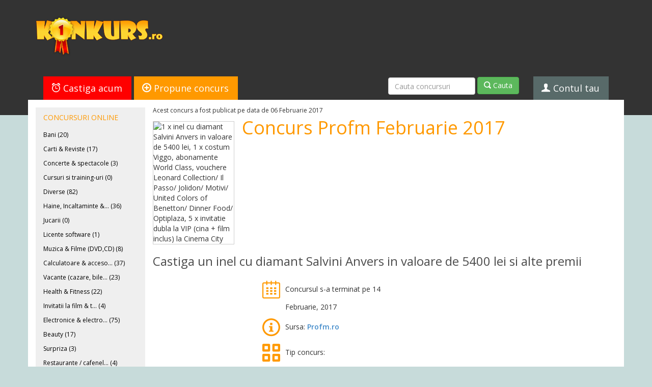

--- FILE ---
content_type: text/html; charset=utf-8
request_url: https://www.google.com/recaptcha/api2/aframe
body_size: 267
content:
<!DOCTYPE HTML><html><head><meta http-equiv="content-type" content="text/html; charset=UTF-8"></head><body><script nonce="eHNO6oq86XX_K-Uzd0PJ4w">/** Anti-fraud and anti-abuse applications only. See google.com/recaptcha */ try{var clients={'sodar':'https://pagead2.googlesyndication.com/pagead/sodar?'};window.addEventListener("message",function(a){try{if(a.source===window.parent){var b=JSON.parse(a.data);var c=clients[b['id']];if(c){var d=document.createElement('img');d.src=c+b['params']+'&rc='+(localStorage.getItem("rc::a")?sessionStorage.getItem("rc::b"):"");window.document.body.appendChild(d);sessionStorage.setItem("rc::e",parseInt(sessionStorage.getItem("rc::e")||0)+1);localStorage.setItem("rc::h",'1768691811068');}}}catch(b){}});window.parent.postMessage("_grecaptcha_ready", "*");}catch(b){}</script></body></html>